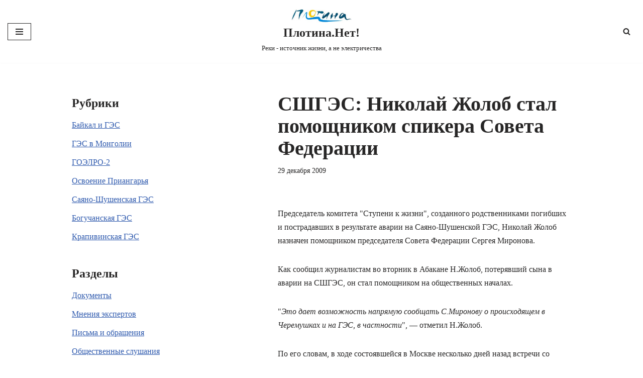

--- FILE ---
content_type: text/html; charset=UTF-8
request_url: https://www.plotina.net/sshges-zholob-speaker-sf/
body_size: 15537
content:
<!DOCTYPE html>
<html lang="ru-RU" prefix="og: http://ogp.me/ns# fb: http://ogp.me/ns/fb#">

<head>
	
	<meta charset="UTF-8">
	<meta name="viewport" content="width=device-width, initial-scale=1, minimum-scale=1">
	<link rel="profile" href="http://gmpg.org/xfn/11">
		<title>СШГЭС: Николай Жолоб стал помощником спикера Совета Федерации &#8212; Плотина.Нет!</title>
<meta name='robots' content='max-image-preview:large' />
	<style>img:is([sizes="auto" i], [sizes^="auto," i]) { contain-intrinsic-size: 3000px 1500px }</style>
	<link rel='dns-prefetch' href='//www.plotina.net' />
<link rel="alternate" type="application/rss+xml" title="Плотина.Нет! &raquo; Лента" href="https://www.plotina.net/feed/" />
<link rel="alternate" type="application/rss+xml" title="Плотина.Нет! &raquo; Лента комментариев" href="https://www.plotina.net/comments/feed/" />
<link rel="alternate" type="application/rss+xml" title="Плотина.Нет! &raquo; Лента комментариев к &laquo;СШГЭС: Николай Жолоб стал помощником спикера Совета Федерации&raquo;" href="https://www.plotina.net/sshges-zholob-speaker-sf/feed/" />
<script>
window._wpemojiSettings = {"baseUrl":"https:\/\/s.w.org\/images\/core\/emoji\/16.0.1\/72x72\/","ext":".png","svgUrl":"https:\/\/s.w.org\/images\/core\/emoji\/16.0.1\/svg\/","svgExt":".svg","source":{"concatemoji":"https:\/\/www.plotina.net\/wp-includes\/js\/wp-emoji-release.min.js?ver=6.8.3"}};
/*! This file is auto-generated */
!function(s,n){var o,i,e;function c(e){try{var t={supportTests:e,timestamp:(new Date).valueOf()};sessionStorage.setItem(o,JSON.stringify(t))}catch(e){}}function p(e,t,n){e.clearRect(0,0,e.canvas.width,e.canvas.height),e.fillText(t,0,0);var t=new Uint32Array(e.getImageData(0,0,e.canvas.width,e.canvas.height).data),a=(e.clearRect(0,0,e.canvas.width,e.canvas.height),e.fillText(n,0,0),new Uint32Array(e.getImageData(0,0,e.canvas.width,e.canvas.height).data));return t.every(function(e,t){return e===a[t]})}function u(e,t){e.clearRect(0,0,e.canvas.width,e.canvas.height),e.fillText(t,0,0);for(var n=e.getImageData(16,16,1,1),a=0;a<n.data.length;a++)if(0!==n.data[a])return!1;return!0}function f(e,t,n,a){switch(t){case"flag":return n(e,"\ud83c\udff3\ufe0f\u200d\u26a7\ufe0f","\ud83c\udff3\ufe0f\u200b\u26a7\ufe0f")?!1:!n(e,"\ud83c\udde8\ud83c\uddf6","\ud83c\udde8\u200b\ud83c\uddf6")&&!n(e,"\ud83c\udff4\udb40\udc67\udb40\udc62\udb40\udc65\udb40\udc6e\udb40\udc67\udb40\udc7f","\ud83c\udff4\u200b\udb40\udc67\u200b\udb40\udc62\u200b\udb40\udc65\u200b\udb40\udc6e\u200b\udb40\udc67\u200b\udb40\udc7f");case"emoji":return!a(e,"\ud83e\udedf")}return!1}function g(e,t,n,a){var r="undefined"!=typeof WorkerGlobalScope&&self instanceof WorkerGlobalScope?new OffscreenCanvas(300,150):s.createElement("canvas"),o=r.getContext("2d",{willReadFrequently:!0}),i=(o.textBaseline="top",o.font="600 32px Arial",{});return e.forEach(function(e){i[e]=t(o,e,n,a)}),i}function t(e){var t=s.createElement("script");t.src=e,t.defer=!0,s.head.appendChild(t)}"undefined"!=typeof Promise&&(o="wpEmojiSettingsSupports",i=["flag","emoji"],n.supports={everything:!0,everythingExceptFlag:!0},e=new Promise(function(e){s.addEventListener("DOMContentLoaded",e,{once:!0})}),new Promise(function(t){var n=function(){try{var e=JSON.parse(sessionStorage.getItem(o));if("object"==typeof e&&"number"==typeof e.timestamp&&(new Date).valueOf()<e.timestamp+604800&&"object"==typeof e.supportTests)return e.supportTests}catch(e){}return null}();if(!n){if("undefined"!=typeof Worker&&"undefined"!=typeof OffscreenCanvas&&"undefined"!=typeof URL&&URL.createObjectURL&&"undefined"!=typeof Blob)try{var e="postMessage("+g.toString()+"("+[JSON.stringify(i),f.toString(),p.toString(),u.toString()].join(",")+"));",a=new Blob([e],{type:"text/javascript"}),r=new Worker(URL.createObjectURL(a),{name:"wpTestEmojiSupports"});return void(r.onmessage=function(e){c(n=e.data),r.terminate(),t(n)})}catch(e){}c(n=g(i,f,p,u))}t(n)}).then(function(e){for(var t in e)n.supports[t]=e[t],n.supports.everything=n.supports.everything&&n.supports[t],"flag"!==t&&(n.supports.everythingExceptFlag=n.supports.everythingExceptFlag&&n.supports[t]);n.supports.everythingExceptFlag=n.supports.everythingExceptFlag&&!n.supports.flag,n.DOMReady=!1,n.readyCallback=function(){n.DOMReady=!0}}).then(function(){return e}).then(function(){var e;n.supports.everything||(n.readyCallback(),(e=n.source||{}).concatemoji?t(e.concatemoji):e.wpemoji&&e.twemoji&&(t(e.twemoji),t(e.wpemoji)))}))}((window,document),window._wpemojiSettings);
</script>
<style id='wp-emoji-styles-inline-css'>

	img.wp-smiley, img.emoji {
		display: inline !important;
		border: none !important;
		box-shadow: none !important;
		height: 1em !important;
		width: 1em !important;
		margin: 0 0.07em !important;
		vertical-align: -0.1em !important;
		background: none !important;
		padding: 0 !important;
	}
</style>
<link rel='stylesheet' id='wp-block-library-css' href='https://www.plotina.net/wp-includes/css/dist/block-library/style.min.css?ver=6.8.3' media='all' />
<style id='classic-theme-styles-inline-css'>
/*! This file is auto-generated */
.wp-block-button__link{color:#fff;background-color:#32373c;border-radius:9999px;box-shadow:none;text-decoration:none;padding:calc(.667em + 2px) calc(1.333em + 2px);font-size:1.125em}.wp-block-file__button{background:#32373c;color:#fff;text-decoration:none}
</style>
<style id='global-styles-inline-css'>
:root{--wp--preset--aspect-ratio--square: 1;--wp--preset--aspect-ratio--4-3: 4/3;--wp--preset--aspect-ratio--3-4: 3/4;--wp--preset--aspect-ratio--3-2: 3/2;--wp--preset--aspect-ratio--2-3: 2/3;--wp--preset--aspect-ratio--16-9: 16/9;--wp--preset--aspect-ratio--9-16: 9/16;--wp--preset--color--black: #000000;--wp--preset--color--cyan-bluish-gray: #abb8c3;--wp--preset--color--white: #ffffff;--wp--preset--color--pale-pink: #f78da7;--wp--preset--color--vivid-red: #cf2e2e;--wp--preset--color--luminous-vivid-orange: #ff6900;--wp--preset--color--luminous-vivid-amber: #fcb900;--wp--preset--color--light-green-cyan: #7bdcb5;--wp--preset--color--vivid-green-cyan: #00d084;--wp--preset--color--pale-cyan-blue: #8ed1fc;--wp--preset--color--vivid-cyan-blue: #0693e3;--wp--preset--color--vivid-purple: #9b51e0;--wp--preset--color--neve-link-color: var(--nv-primary-accent);--wp--preset--color--neve-link-hover-color: var(--nv-secondary-accent);--wp--preset--color--nv-site-bg: var(--nv-site-bg);--wp--preset--color--nv-light-bg: var(--nv-light-bg);--wp--preset--color--nv-dark-bg: var(--nv-dark-bg);--wp--preset--color--neve-text-color: var(--nv-text-color);--wp--preset--color--nv-text-dark-bg: var(--nv-text-dark-bg);--wp--preset--color--nv-c-1: var(--nv-c-1);--wp--preset--color--nv-c-2: var(--nv-c-2);--wp--preset--gradient--vivid-cyan-blue-to-vivid-purple: linear-gradient(135deg,rgba(6,147,227,1) 0%,rgb(155,81,224) 100%);--wp--preset--gradient--light-green-cyan-to-vivid-green-cyan: linear-gradient(135deg,rgb(122,220,180) 0%,rgb(0,208,130) 100%);--wp--preset--gradient--luminous-vivid-amber-to-luminous-vivid-orange: linear-gradient(135deg,rgba(252,185,0,1) 0%,rgba(255,105,0,1) 100%);--wp--preset--gradient--luminous-vivid-orange-to-vivid-red: linear-gradient(135deg,rgba(255,105,0,1) 0%,rgb(207,46,46) 100%);--wp--preset--gradient--very-light-gray-to-cyan-bluish-gray: linear-gradient(135deg,rgb(238,238,238) 0%,rgb(169,184,195) 100%);--wp--preset--gradient--cool-to-warm-spectrum: linear-gradient(135deg,rgb(74,234,220) 0%,rgb(151,120,209) 20%,rgb(207,42,186) 40%,rgb(238,44,130) 60%,rgb(251,105,98) 80%,rgb(254,248,76) 100%);--wp--preset--gradient--blush-light-purple: linear-gradient(135deg,rgb(255,206,236) 0%,rgb(152,150,240) 100%);--wp--preset--gradient--blush-bordeaux: linear-gradient(135deg,rgb(254,205,165) 0%,rgb(254,45,45) 50%,rgb(107,0,62) 100%);--wp--preset--gradient--luminous-dusk: linear-gradient(135deg,rgb(255,203,112) 0%,rgb(199,81,192) 50%,rgb(65,88,208) 100%);--wp--preset--gradient--pale-ocean: linear-gradient(135deg,rgb(255,245,203) 0%,rgb(182,227,212) 50%,rgb(51,167,181) 100%);--wp--preset--gradient--electric-grass: linear-gradient(135deg,rgb(202,248,128) 0%,rgb(113,206,126) 100%);--wp--preset--gradient--midnight: linear-gradient(135deg,rgb(2,3,129) 0%,rgb(40,116,252) 100%);--wp--preset--font-size--small: 13px;--wp--preset--font-size--medium: 20px;--wp--preset--font-size--large: 36px;--wp--preset--font-size--x-large: 42px;--wp--preset--spacing--20: 0.44rem;--wp--preset--spacing--30: 0.67rem;--wp--preset--spacing--40: 1rem;--wp--preset--spacing--50: 1.5rem;--wp--preset--spacing--60: 2.25rem;--wp--preset--spacing--70: 3.38rem;--wp--preset--spacing--80: 5.06rem;--wp--preset--shadow--natural: 6px 6px 9px rgba(0, 0, 0, 0.2);--wp--preset--shadow--deep: 12px 12px 50px rgba(0, 0, 0, 0.4);--wp--preset--shadow--sharp: 6px 6px 0px rgba(0, 0, 0, 0.2);--wp--preset--shadow--outlined: 6px 6px 0px -3px rgba(255, 255, 255, 1), 6px 6px rgba(0, 0, 0, 1);--wp--preset--shadow--crisp: 6px 6px 0px rgba(0, 0, 0, 1);}:where(.is-layout-flex){gap: 0.5em;}:where(.is-layout-grid){gap: 0.5em;}body .is-layout-flex{display: flex;}.is-layout-flex{flex-wrap: wrap;align-items: center;}.is-layout-flex > :is(*, div){margin: 0;}body .is-layout-grid{display: grid;}.is-layout-grid > :is(*, div){margin: 0;}:where(.wp-block-columns.is-layout-flex){gap: 2em;}:where(.wp-block-columns.is-layout-grid){gap: 2em;}:where(.wp-block-post-template.is-layout-flex){gap: 1.25em;}:where(.wp-block-post-template.is-layout-grid){gap: 1.25em;}.has-black-color{color: var(--wp--preset--color--black) !important;}.has-cyan-bluish-gray-color{color: var(--wp--preset--color--cyan-bluish-gray) !important;}.has-white-color{color: var(--wp--preset--color--white) !important;}.has-pale-pink-color{color: var(--wp--preset--color--pale-pink) !important;}.has-vivid-red-color{color: var(--wp--preset--color--vivid-red) !important;}.has-luminous-vivid-orange-color{color: var(--wp--preset--color--luminous-vivid-orange) !important;}.has-luminous-vivid-amber-color{color: var(--wp--preset--color--luminous-vivid-amber) !important;}.has-light-green-cyan-color{color: var(--wp--preset--color--light-green-cyan) !important;}.has-vivid-green-cyan-color{color: var(--wp--preset--color--vivid-green-cyan) !important;}.has-pale-cyan-blue-color{color: var(--wp--preset--color--pale-cyan-blue) !important;}.has-vivid-cyan-blue-color{color: var(--wp--preset--color--vivid-cyan-blue) !important;}.has-vivid-purple-color{color: var(--wp--preset--color--vivid-purple) !important;}.has-neve-link-color-color{color: var(--wp--preset--color--neve-link-color) !important;}.has-neve-link-hover-color-color{color: var(--wp--preset--color--neve-link-hover-color) !important;}.has-nv-site-bg-color{color: var(--wp--preset--color--nv-site-bg) !important;}.has-nv-light-bg-color{color: var(--wp--preset--color--nv-light-bg) !important;}.has-nv-dark-bg-color{color: var(--wp--preset--color--nv-dark-bg) !important;}.has-neve-text-color-color{color: var(--wp--preset--color--neve-text-color) !important;}.has-nv-text-dark-bg-color{color: var(--wp--preset--color--nv-text-dark-bg) !important;}.has-nv-c-1-color{color: var(--wp--preset--color--nv-c-1) !important;}.has-nv-c-2-color{color: var(--wp--preset--color--nv-c-2) !important;}.has-black-background-color{background-color: var(--wp--preset--color--black) !important;}.has-cyan-bluish-gray-background-color{background-color: var(--wp--preset--color--cyan-bluish-gray) !important;}.has-white-background-color{background-color: var(--wp--preset--color--white) !important;}.has-pale-pink-background-color{background-color: var(--wp--preset--color--pale-pink) !important;}.has-vivid-red-background-color{background-color: var(--wp--preset--color--vivid-red) !important;}.has-luminous-vivid-orange-background-color{background-color: var(--wp--preset--color--luminous-vivid-orange) !important;}.has-luminous-vivid-amber-background-color{background-color: var(--wp--preset--color--luminous-vivid-amber) !important;}.has-light-green-cyan-background-color{background-color: var(--wp--preset--color--light-green-cyan) !important;}.has-vivid-green-cyan-background-color{background-color: var(--wp--preset--color--vivid-green-cyan) !important;}.has-pale-cyan-blue-background-color{background-color: var(--wp--preset--color--pale-cyan-blue) !important;}.has-vivid-cyan-blue-background-color{background-color: var(--wp--preset--color--vivid-cyan-blue) !important;}.has-vivid-purple-background-color{background-color: var(--wp--preset--color--vivid-purple) !important;}.has-neve-link-color-background-color{background-color: var(--wp--preset--color--neve-link-color) !important;}.has-neve-link-hover-color-background-color{background-color: var(--wp--preset--color--neve-link-hover-color) !important;}.has-nv-site-bg-background-color{background-color: var(--wp--preset--color--nv-site-bg) !important;}.has-nv-light-bg-background-color{background-color: var(--wp--preset--color--nv-light-bg) !important;}.has-nv-dark-bg-background-color{background-color: var(--wp--preset--color--nv-dark-bg) !important;}.has-neve-text-color-background-color{background-color: var(--wp--preset--color--neve-text-color) !important;}.has-nv-text-dark-bg-background-color{background-color: var(--wp--preset--color--nv-text-dark-bg) !important;}.has-nv-c-1-background-color{background-color: var(--wp--preset--color--nv-c-1) !important;}.has-nv-c-2-background-color{background-color: var(--wp--preset--color--nv-c-2) !important;}.has-black-border-color{border-color: var(--wp--preset--color--black) !important;}.has-cyan-bluish-gray-border-color{border-color: var(--wp--preset--color--cyan-bluish-gray) !important;}.has-white-border-color{border-color: var(--wp--preset--color--white) !important;}.has-pale-pink-border-color{border-color: var(--wp--preset--color--pale-pink) !important;}.has-vivid-red-border-color{border-color: var(--wp--preset--color--vivid-red) !important;}.has-luminous-vivid-orange-border-color{border-color: var(--wp--preset--color--luminous-vivid-orange) !important;}.has-luminous-vivid-amber-border-color{border-color: var(--wp--preset--color--luminous-vivid-amber) !important;}.has-light-green-cyan-border-color{border-color: var(--wp--preset--color--light-green-cyan) !important;}.has-vivid-green-cyan-border-color{border-color: var(--wp--preset--color--vivid-green-cyan) !important;}.has-pale-cyan-blue-border-color{border-color: var(--wp--preset--color--pale-cyan-blue) !important;}.has-vivid-cyan-blue-border-color{border-color: var(--wp--preset--color--vivid-cyan-blue) !important;}.has-vivid-purple-border-color{border-color: var(--wp--preset--color--vivid-purple) !important;}.has-neve-link-color-border-color{border-color: var(--wp--preset--color--neve-link-color) !important;}.has-neve-link-hover-color-border-color{border-color: var(--wp--preset--color--neve-link-hover-color) !important;}.has-nv-site-bg-border-color{border-color: var(--wp--preset--color--nv-site-bg) !important;}.has-nv-light-bg-border-color{border-color: var(--wp--preset--color--nv-light-bg) !important;}.has-nv-dark-bg-border-color{border-color: var(--wp--preset--color--nv-dark-bg) !important;}.has-neve-text-color-border-color{border-color: var(--wp--preset--color--neve-text-color) !important;}.has-nv-text-dark-bg-border-color{border-color: var(--wp--preset--color--nv-text-dark-bg) !important;}.has-nv-c-1-border-color{border-color: var(--wp--preset--color--nv-c-1) !important;}.has-nv-c-2-border-color{border-color: var(--wp--preset--color--nv-c-2) !important;}.has-vivid-cyan-blue-to-vivid-purple-gradient-background{background: var(--wp--preset--gradient--vivid-cyan-blue-to-vivid-purple) !important;}.has-light-green-cyan-to-vivid-green-cyan-gradient-background{background: var(--wp--preset--gradient--light-green-cyan-to-vivid-green-cyan) !important;}.has-luminous-vivid-amber-to-luminous-vivid-orange-gradient-background{background: var(--wp--preset--gradient--luminous-vivid-amber-to-luminous-vivid-orange) !important;}.has-luminous-vivid-orange-to-vivid-red-gradient-background{background: var(--wp--preset--gradient--luminous-vivid-orange-to-vivid-red) !important;}.has-very-light-gray-to-cyan-bluish-gray-gradient-background{background: var(--wp--preset--gradient--very-light-gray-to-cyan-bluish-gray) !important;}.has-cool-to-warm-spectrum-gradient-background{background: var(--wp--preset--gradient--cool-to-warm-spectrum) !important;}.has-blush-light-purple-gradient-background{background: var(--wp--preset--gradient--blush-light-purple) !important;}.has-blush-bordeaux-gradient-background{background: var(--wp--preset--gradient--blush-bordeaux) !important;}.has-luminous-dusk-gradient-background{background: var(--wp--preset--gradient--luminous-dusk) !important;}.has-pale-ocean-gradient-background{background: var(--wp--preset--gradient--pale-ocean) !important;}.has-electric-grass-gradient-background{background: var(--wp--preset--gradient--electric-grass) !important;}.has-midnight-gradient-background{background: var(--wp--preset--gradient--midnight) !important;}.has-small-font-size{font-size: var(--wp--preset--font-size--small) !important;}.has-medium-font-size{font-size: var(--wp--preset--font-size--medium) !important;}.has-large-font-size{font-size: var(--wp--preset--font-size--large) !important;}.has-x-large-font-size{font-size: var(--wp--preset--font-size--x-large) !important;}
:where(.wp-block-post-template.is-layout-flex){gap: 1.25em;}:where(.wp-block-post-template.is-layout-grid){gap: 1.25em;}
:where(.wp-block-columns.is-layout-flex){gap: 2em;}:where(.wp-block-columns.is-layout-grid){gap: 2em;}
:root :where(.wp-block-pullquote){font-size: 1.5em;line-height: 1.6;}
</style>
<link rel='stylesheet' id='collapsed-archives-style-css' href='https://www.plotina.net/wp-content/plugins/collapsed-archives/style.css?ver=6.8.3' media='all' />
<link rel='stylesheet' id='neve-style-css' href='https://www.plotina.net/wp-content/themes/neve/style-main-new.min.css?ver=4.1.4' media='all' />
<style id='neve-style-inline-css'>
.is-menu-sidebar .header-menu-sidebar { visibility: visible; }.is-menu-sidebar.menu_sidebar_slide_left .header-menu-sidebar { transform: translate3d(0, 0, 0); left: 0; }.is-menu-sidebar.menu_sidebar_slide_right .header-menu-sidebar { transform: translate3d(0, 0, 0); right: 0; }.is-menu-sidebar.menu_sidebar_pull_right .header-menu-sidebar, .is-menu-sidebar.menu_sidebar_pull_left .header-menu-sidebar { transform: translateX(0); }.is-menu-sidebar.menu_sidebar_dropdown .header-menu-sidebar { height: auto; }.is-menu-sidebar.menu_sidebar_dropdown .header-menu-sidebar-inner { max-height: 400px; padding: 20px 0; }.is-menu-sidebar.menu_sidebar_full_canvas .header-menu-sidebar { opacity: 1; }.header-menu-sidebar .menu-item-nav-search:not(.floating) { pointer-events: none; }.header-menu-sidebar .menu-item-nav-search .is-menu-sidebar { pointer-events: unset; }@media screen and (max-width: 960px) { .builder-item.cr .item--inner { --textalign: center; --justify: center; } }
.nv-meta-list li.meta:not(:last-child):after { content:"/" }.nv-meta-list .no-mobile{
			display:none;
		}.nv-meta-list li.last::after{
			content: ""!important;
		}@media (min-width: 769px) {
			.nv-meta-list .no-mobile {
				display: inline-block;
			}
			.nv-meta-list li.last:not(:last-child)::after {
		 		content: "/" !important;
			}
		}
 :root{ --container: 748px;--postwidth:100%; --primarybtnbg: var(--nv-primary-accent); --primarybtnhoverbg: var(--nv-primary-accent); --primarybtncolor: #fff; --secondarybtncolor: var(--nv-primary-accent); --primarybtnhovercolor: #fff; --secondarybtnhovercolor: var(--nv-primary-accent);--primarybtnborderradius:3px;--secondarybtnborderradius:3px;--secondarybtnborderwidth:3px;--btnpadding:13px 15px;--primarybtnpadding:13px 15px;--secondarybtnpadding:calc(13px - 3px) calc(15px - 3px); --bodyfontfamily: Georgia,serif; --bodyfontsize: 15px; --bodylineheight: 1.6; --bodyletterspacing: 0px; --bodyfontweight: 400; --h1fontsize: 36px; --h1fontweight: 700; --h1lineheight: 1.2; --h1letterspacing: 0px; --h1texttransform: none; --h2fontsize: 28px; --h2fontweight: 700; --h2lineheight: 1.3; --h2letterspacing: 0px; --h2texttransform: none; --h3fontsize: 24px; --h3fontweight: 700; --h3lineheight: 1.4; --h3letterspacing: 0px; --h3texttransform: none; --h4fontsize: 20px; --h4fontweight: 700; --h4lineheight: 1.6; --h4letterspacing: 0px; --h4texttransform: none; --h5fontsize: 16px; --h5fontweight: 700; --h5lineheight: 1.6; --h5letterspacing: 0px; --h5texttransform: none; --h6fontsize: 14px; --h6fontweight: 700; --h6lineheight: 1.6; --h6letterspacing: 0px; --h6texttransform: none;--formfieldborderwidth:2px;--formfieldborderradius:3px; --formfieldbgcolor: var(--nv-site-bg); --formfieldbordercolor: #dddddd; --formfieldcolor: var(--nv-text-color);--formfieldpadding:10px 12px; } .nv-post-thumbnail-wrap img{ aspect-ratio: 4/3; object-fit: cover; } .layout-grid .nv-post-thumbnail-wrap{ margin-right:-25px;margin-left:-25px; } .nv-index-posts{ --borderradius:8px;--padding:25px 25px 25px 25px;--cardboxshadow:0 0 2px 0 rgba(0,0,0,0.15); --cardbgcolor: var(--nv-site-bg); --cardcolor: var(--nv-text-color); } .single-post-container .alignfull > [class*="__inner-container"], .single-post-container .alignwide > [class*="__inner-container"]{ max-width:718px } .nv-meta-list{ --avatarsize: 20px; } .single .nv-meta-list{ --avatarsize: 20px; } .nv-post-cover{ --height: 250px;--padding:40px 15px;--justify: flex-start; --textalign: left; --valign: center; } .nv-post-cover .nv-title-meta-wrap, .nv-page-title-wrap, .entry-header{ --textalign: left; } .nv-is-boxed.nv-title-meta-wrap{ --padding:40px 15px; --bgcolor: var(--nv-dark-bg); } .nv-overlay{ --opacity: 50; --blendmode: normal; } .nv-is-boxed.nv-comments-wrap{ --padding:20px; } .nv-is-boxed.comment-respond{ --padding:20px; } .single:not(.single-product), .page{ --c-vspace:0 0 0 0;; } .global-styled{ --bgcolor: var(--nv-site-bg); } .header-top{ --rowbcolor: var(--nv-light-bg); --color: var(--nv-text-color); --bgcolor: var(--nv-site-bg); } .header-main{ --rowbcolor: var(--nv-light-bg); --color: var(--nv-text-color);--bgimage:none;--bgposition:50% 50%;;--bgattachment:fixed;--bgoverlayopacity:0.5; } .header-bottom{ --rowbcolor: var(--nv-light-bg); --color: var(--nv-text-color); --bgcolor: var(--nv-site-bg); } .header-menu-sidebar-bg{ --justify: flex-start; --textalign: left;--flexg: 1;--wrapdropdownwidth: auto; --color: var(--nv-text-color); --bgcolor: var(--nv-site-bg); } .header-menu-sidebar{ width: 360px; } .builder-item--logo{ --maxwidth: 120px; --fs: 24px;--padding:10px 0;--margin:0; --textalign: center;--justify: center; } .builder-item--nav-icon,.header-menu-sidebar .close-sidebar-panel .navbar-toggle{ --borderradius:0; } .builder-item--nav-icon{ --label-margin:0 5px 0 0;;--padding:10px 15px;--margin:0; } .builder-item--primary-menu{ --hovercolor: var(--nv-secondary-accent); --hovertextcolor: var(--nv-text-color); --activecolor: var(--nv-primary-accent); --spacing: 20px; --height: 25px;--padding:0;--margin:0; --fontsize: 1em; --lineheight: 1.6; --letterspacing: 0px; --fontweight: 500; --texttransform: none; --iconsize: 1em; } .hfg-is-group.has-primary-menu .inherit-ff{ --inheritedfw: 500; } .builder-item--header_search_responsive{ --iconsize: 15px; --formfieldfontsize: 14px;--formfieldborderwidth:2px;--formfieldborderradius:2px; --height: 40px;--padding:0 10px;--margin:0; } .footer-top-inner .row{ grid-template-columns:1fr 1fr 1fr; --valign: flex-start; } .footer-top{ --rowbcolor: var(--nv-light-bg); --color: var(--nv-text-color); --bgcolor: var(--nv-site-bg); } .footer-main-inner .row{ grid-template-columns:1fr 1fr 1fr; --valign: flex-start; } .footer-main{ --rowbcolor: var(--nv-light-bg); --color: var(--nv-text-color); --bgcolor: var(--nv-site-bg); } .footer-bottom-inner .row{ grid-template-columns:1fr; --valign: flex-start; } .footer-bottom{ --rowbcolor: var(--nv-light-bg); --color: var(--nv-text-dark-bg); --bgcolor: var(--nv-dark-bg); } @media(min-width: 576px){ :root{ --container: 992px;--postwidth:50%;--btnpadding:13px 15px;--primarybtnpadding:13px 15px;--secondarybtnpadding:calc(13px - 3px) calc(15px - 3px); --bodyfontsize: 16px; --bodylineheight: 1.6; --bodyletterspacing: 0px; --h1fontsize: 38px; --h1lineheight: 1.2; --h1letterspacing: 0px; --h2fontsize: 30px; --h2lineheight: 1.2; --h2letterspacing: 0px; --h3fontsize: 26px; --h3lineheight: 1.4; --h3letterspacing: 0px; --h4fontsize: 22px; --h4lineheight: 1.5; --h4letterspacing: 0px; --h5fontsize: 18px; --h5lineheight: 1.6; --h5letterspacing: 0px; --h6fontsize: 14px; --h6lineheight: 1.6; --h6letterspacing: 0px; } .layout-grid .nv-post-thumbnail-wrap{ margin-right:-25px;margin-left:-25px; } .nv-index-posts{ --padding:25px 25px 25px 25px; } .single-post-container .alignfull > [class*="__inner-container"], .single-post-container .alignwide > [class*="__inner-container"]{ max-width:962px } .nv-meta-list{ --avatarsize: 20px; } .single .nv-meta-list{ --avatarsize: 20px; } .nv-post-cover{ --height: 320px;--padding:60px 30px;--justify: flex-start; --textalign: left; --valign: center; } .nv-post-cover .nv-title-meta-wrap, .nv-page-title-wrap, .entry-header{ --textalign: left; } .nv-is-boxed.nv-title-meta-wrap{ --padding:60px 30px; } .nv-is-boxed.nv-comments-wrap{ --padding:30px; } .nv-is-boxed.comment-respond{ --padding:30px; } .single:not(.single-product), .page{ --c-vspace:0 0 0 0;; } .header-menu-sidebar-bg{ --justify: flex-start; --textalign: left;--flexg: 1;--wrapdropdownwidth: auto; } .header-menu-sidebar{ width: 360px; } .builder-item--logo{ --maxwidth: 120px; --fs: 24px;--padding:10px 0;--margin:0; --textalign: center;--justify: center; } .builder-item--nav-icon{ --label-margin:0 5px 0 0;;--padding:10px 15px;--margin:0; } .builder-item--primary-menu{ --spacing: 20px; --height: 25px;--padding:0;--margin:0; --fontsize: 1em; --lineheight: 1.6; --letterspacing: 0px; --iconsize: 1em; } .builder-item--header_search_responsive{ --formfieldfontsize: 14px;--formfieldborderwidth:2px;--formfieldborderradius:2px; --height: 40px;--padding:0 10px;--margin:0; } }@media(min-width: 960px){ :root{ --container: 1024px;--postwidth:33.333333333333%;--btnpadding:13px 15px;--primarybtnpadding:13px 15px;--secondarybtnpadding:calc(13px - 3px) calc(15px - 3px); --bodyfontsize: 16px; --bodylineheight: 1.7; --bodyletterspacing: 0px; --h1fontsize: 40px; --h1lineheight: 1.1; --h1letterspacing: 0px; --h2fontsize: 32px; --h2lineheight: 1.2; --h2letterspacing: 0px; --h3fontsize: 28px; --h3lineheight: 1.4; --h3letterspacing: 0px; --h4fontsize: 24px; --h4lineheight: 1.5; --h4letterspacing: 0px; --h5fontsize: 20px; --h5lineheight: 1.6; --h5letterspacing: 0px; --h6fontsize: 16px; --h6lineheight: 1.6; --h6letterspacing: 0px; } .layout-grid .nv-post-thumbnail-wrap{ margin-right:-25px;margin-left:-25px; } .nv-index-posts{ --padding:25px 25px 25px 25px; } body:not(.single):not(.archive):not(.blog):not(.search):not(.error404) .neve-main > .container .col, body.post-type-archive-course .neve-main > .container .col, body.post-type-archive-llms_membership .neve-main > .container .col{ max-width: 100%; } body:not(.single):not(.archive):not(.blog):not(.search):not(.error404) .nv-sidebar-wrap, body.post-type-archive-course .nv-sidebar-wrap, body.post-type-archive-llms_membership .nv-sidebar-wrap{ max-width: 0%; } .neve-main > .archive-container .nv-index-posts.col{ max-width: 100%; } .neve-main > .archive-container .nv-sidebar-wrap{ max-width: 0%; } .neve-main > .single-post-container .nv-single-post-wrap.col{ max-width: 60%; } .single-post-container .alignfull > [class*="__inner-container"], .single-post-container .alignwide > [class*="__inner-container"]{ max-width:584px } .container-fluid.single-post-container .alignfull > [class*="__inner-container"], .container-fluid.single-post-container .alignwide > [class*="__inner-container"]{ max-width:calc(60% + 15px) } .neve-main > .single-post-container .nv-sidebar-wrap{ max-width: 40%; } .nv-meta-list{ --avatarsize: 20px; } .single .nv-meta-list{ --avatarsize: 20px; } .blog .blog-entry-title, .archive .blog-entry-title{ --lineheight: 1.1em; } .nv-post-cover{ --height: 400px;--padding:60px 40px;--justify: flex-start; --textalign: left; --valign: center; } .nv-post-cover .nv-title-meta-wrap, .nv-page-title-wrap, .entry-header{ --textalign: left; } .nv-is-boxed.nv-title-meta-wrap{ --padding:60px 40px; } .nv-is-boxed.nv-comments-wrap{ --padding:40px; } .nv-is-boxed.comment-respond{ --padding:40px; } .single:not(.single-product), .page{ --c-vspace:0 0 0 0;; } .header-menu-sidebar-bg{ --justify: flex-start; --textalign: left;--flexg: 1;--wrapdropdownwidth: auto; } .header-menu-sidebar{ width: 360px; } .builder-item--logo{ --maxwidth: 120px; --fs: 24px;--padding:10px 0;--margin:0; --textalign: center;--justify: center; } .builder-item--nav-icon{ --label-margin:0 5px 0 0;;--padding:10px 15px;--margin:0; } .builder-item--primary-menu{ --spacing: 20px; --height: 25px;--padding:0;--margin:0; --fontsize: 1em; --lineheight: 1.6; --letterspacing: 0px; --iconsize: 1em; } .builder-item--header_search_responsive{ --formfieldfontsize: 14px;--formfieldborderwidth:2px;--formfieldborderradius:2px; --height: 40px;--padding:0 10px;--margin:0; } }:root{--nv-primary-accent:#2f5aae;--nv-secondary-accent:#2f5aae;--nv-site-bg:#ffffff;--nv-light-bg:#f4f5f7;--nv-dark-bg:#121212;--nv-text-color:#272626;--nv-text-dark-bg:#ffffff;--nv-c-1:#9463ae;--nv-c-2:#be574b;--nv-fallback-ff:Arial, Helvetica, sans-serif;}
</style>
<link rel="https://api.w.org/" href="https://www.plotina.net/wp-json/" /><link rel="alternate" title="JSON" type="application/json" href="https://www.plotina.net/wp-json/wp/v2/posts/1671" /><link rel="EditURI" type="application/rsd+xml" title="RSD" href="https://www.plotina.net/xmlrpc.php?rsd" />
<meta name="generator" content="WordPress 6.8.3" />
<link rel="canonical" href="https://www.plotina.net/sshges-zholob-speaker-sf/" />
<link rel='shortlink' href='https://www.plotina.net/?p=1671' />
<link rel="alternate" title="oEmbed (JSON)" type="application/json+oembed" href="https://www.plotina.net/wp-json/oembed/1.0/embed?url=https%3A%2F%2Fwww.plotina.net%2Fsshges-zholob-speaker-sf%2F" />
<link rel="alternate" title="oEmbed (XML)" type="text/xml+oembed" href="https://www.plotina.net/wp-json/oembed/1.0/embed?url=https%3A%2F%2Fwww.plotina.net%2Fsshges-zholob-speaker-sf%2F&#038;format=xml" />

<!-- START - Open Graph and Twitter Card Tags 3.3.7 -->
 <!-- Facebook Open Graph -->
  <meta property="og:locale" content="ru_RU"/>
  <meta property="og:site_name" content="Плотина.Нет!"/>
  <meta property="og:title" content="СШГЭС: Николай Жолоб стал помощником спикера Совета Федерации"/>
  <meta property="og:url" content="https://www.plotina.net/sshges-zholob-speaker-sf/"/>
  <meta property="og:type" content="article"/>
  <meta property="og:description" content="Председатель комитета &quot;Ступени к жизни&quot;, созданного родственниками погибших и пострадавших в результате аварии на Саяно-Шушенской ГЭС, Николай Жолоб назначен помощником председателя Совета Федерации Сергея Миронова. 

    Как сообщил журналистам во вторник в Абакане Н.Жолоб, потерявший с"/>
  <meta property="og:image" content="https://www.plotina.net/wp-content/uploads/2022/07/plotina.jpg"/>
  <meta property="og:image:url" content="https://www.plotina.net/wp-content/uploads/2022/07/plotina.jpg"/>
  <meta property="og:image:secure_url" content="https://www.plotina.net/wp-content/uploads/2022/07/plotina.jpg"/>
 <!-- Google+ / Schema.org -->
 <!-- Twitter Cards -->
  <meta name="twitter:title" content="СШГЭС: Николай Жолоб стал помощником спикера Совета Федерации"/>
  <meta name="twitter:url" content="https://www.plotina.net/sshges-zholob-speaker-sf/"/>
  <meta name="twitter:description" content="Председатель комитета &quot;Ступени к жизни&quot;, созданного родственниками погибших и пострадавших в результате аварии на Саяно-Шушенской ГЭС, Николай Жолоб назначен помощником председателя Совета Федерации Сергея Миронова. 

    Как сообщил журналистам во вторник в Абакане Н.Жолоб, потерявший с"/>
  <meta name="twitter:image" content="https://www.plotina.net/wp-content/uploads/2022/07/plotina.jpg"/>
  <meta name="twitter:card" content="summary_large_image"/>
 <!-- SEO -->
 <!-- Misc. tags -->
 <!-- is_singular -->
<!-- END - Open Graph and Twitter Card Tags 3.3.7 -->
	

	</head>

<body  class="wp-singular post-template-default single single-post postid-1671 single-format-standard wp-theme-neve  nv-blog-grid nv-sidebar-left menu_sidebar_slide_left" id="neve_body"  >
<div class="wrapper">
	
	<header class="header"  >
		<a class="neve-skip-link show-on-focus" href="#content" >
			Перейти к содержимому		</a>
		<div id="header-grid"  class="hfg_header site-header">
	
<nav class="header--row header-main hide-on-mobile hide-on-tablet layout-fullwidth nv-navbar has-center header--row"
	data-row-id="main" data-show-on="desktop">

	<div
		class="header--row-inner header-main-inner">
		<div class="container">
			<div
				class="row row--wrapper"
				data-section="hfg_header_layout_main" >
				<div class="hfg-slot left"><div class="builder-item desktop-left"><div class="item--inner builder-item--nav-icon"
		data-section="header_menu_icon"
		data-item-id="nav-icon">
	<div class="menu-mobile-toggle item-button navbar-toggle-wrapper">
	<button type="button" class=" navbar-toggle"
			value="Меню навигации"
					aria-label="Меню навигации "
			aria-expanded="false" onclick="if('undefined' !== typeof toggleAriaClick ) { toggleAriaClick() }">
					<span class="bars">
				<span class="icon-bar"></span>
				<span class="icon-bar"></span>
				<span class="icon-bar"></span>
			</span>
					<span class="screen-reader-text">Меню навигации</span>
	</button>
</div> <!--.navbar-toggle-wrapper-->


	</div>

</div></div><div class="hfg-slot center"><div class="builder-item desktop-center"><div class="item--inner builder-item--logo"
		data-section="title_tagline"
		data-item-id="logo">
	
<div class="site-logo">
	<a class="brand" href="https://www.plotina.net/" aria-label="Плотина.Нет! Реки - источник жизни, а не электричества" rel="home"><div class="logo-on-top"><img width="364" height="83" src="https://www.plotina.net/wp-content/uploads/2025/11/plotina.jpg" class="neve-site-logo skip-lazy" alt="" data-variant="logo" decoding="async" srcset="https://www.plotina.net/wp-content/uploads/2025/11/plotina.jpg 364w, https://www.plotina.net/wp-content/uploads/2025/11/plotina-300x68.jpg 300w" sizes="(max-width: 364px) 100vw, 364px" /><div class="nv-title-tagline-wrap"><p class="site-title">Плотина.Нет!</p><small>Реки - источник жизни, а не электричества</small></div></div></a></div>
	</div>

</div></div><div class="hfg-slot right"><div class="builder-item desktop-left"><div class="item--inner builder-item--header_search_responsive"
		data-section="header_search_responsive"
		data-item-id="header_search_responsive">
	<div class="nv-search-icon-component" >
	<div  class="menu-item-nav-search canvas">
		<a aria-label="Поиск" href="#" class="nv-icon nv-search" >
				<svg width="15" height="15" viewBox="0 0 1792 1792" xmlns="http://www.w3.org/2000/svg"><path d="M1216 832q0-185-131.5-316.5t-316.5-131.5-316.5 131.5-131.5 316.5 131.5 316.5 316.5 131.5 316.5-131.5 131.5-316.5zm512 832q0 52-38 90t-90 38q-54 0-90-38l-343-342q-179 124-399 124-143 0-273.5-55.5t-225-150-150-225-55.5-273.5 55.5-273.5 150-225 225-150 273.5-55.5 273.5 55.5 225 150 150 225 55.5 273.5q0 220-124 399l343 343q37 37 37 90z" /></svg>
			</a>		<div class="nv-nav-search" aria-label="search">
			<div class="form-wrap container responsive-search">
				
<form role="search"
	method="get"
	class="search-form"
	action="https://www.plotina.net/">
	<label>
		<span class="screen-reader-text">Искать...</span>
	</label>
	<input type="search"
		class="search-field"
		aria-label="Поиск"
		placeholder="Искать..."
		value=""
		name="s"/>
	<button type="submit"
			class="search-submit nv-submit"
			aria-label="Поиск">
					<span class="nv-search-icon-wrap">
				<span class="nv-icon nv-search" >
				<svg width="15" height="15" viewBox="0 0 1792 1792" xmlns="http://www.w3.org/2000/svg"><path d="M1216 832q0-185-131.5-316.5t-316.5-131.5-316.5 131.5-131.5 316.5 131.5 316.5 316.5 131.5 316.5-131.5 131.5-316.5zm512 832q0 52-38 90t-90 38q-54 0-90-38l-343-342q-179 124-399 124-143 0-273.5-55.5t-225-150-150-225-55.5-273.5 55.5-273.5 150-225 225-150 273.5-55.5 273.5 55.5 225 150 150 225 55.5 273.5q0 220-124 399l343 343q37 37 37 90z" /></svg>
			</span>			</span>
			</button>
	</form>
			</div>
							<div class="close-container container responsive-search">
					<button  class="close-responsive-search" aria-label="Закрыть"
												>
						<svg width="50" height="50" viewBox="0 0 20 20" fill="#555555"><path d="M14.95 6.46L11.41 10l3.54 3.54l-1.41 1.41L10 11.42l-3.53 3.53l-1.42-1.42L8.58 10L5.05 6.47l1.42-1.42L10 8.58l3.54-3.53z"/></svg>
					</button>
				</div>
					</div>
	</div>
</div>
	</div>

</div></div>							</div>
		</div>
	</div>
</nav>


<nav class="header--row header-main hide-on-desktop layout-fullwidth nv-navbar has-center header--row"
	data-row-id="main" data-show-on="mobile">

	<div
		class="header--row-inner header-main-inner">
		<div class="container">
			<div
				class="row row--wrapper"
				data-section="hfg_header_layout_main" >
				<div class="hfg-slot left"><div class="builder-item tablet-left mobile-left"><div class="item--inner builder-item--header_search_responsive"
		data-section="header_search_responsive"
		data-item-id="header_search_responsive">
	<div class="nv-search-icon-component" >
	<div  class="menu-item-nav-search canvas">
		<a aria-label="Поиск" href="#" class="nv-icon nv-search" >
				<svg width="15" height="15" viewBox="0 0 1792 1792" xmlns="http://www.w3.org/2000/svg"><path d="M1216 832q0-185-131.5-316.5t-316.5-131.5-316.5 131.5-131.5 316.5 131.5 316.5 316.5 131.5 316.5-131.5 131.5-316.5zm512 832q0 52-38 90t-90 38q-54 0-90-38l-343-342q-179 124-399 124-143 0-273.5-55.5t-225-150-150-225-55.5-273.5 55.5-273.5 150-225 225-150 273.5-55.5 273.5 55.5 225 150 150 225 55.5 273.5q0 220-124 399l343 343q37 37 37 90z" /></svg>
			</a>		<div class="nv-nav-search" aria-label="search">
			<div class="form-wrap container responsive-search">
				
<form role="search"
	method="get"
	class="search-form"
	action="https://www.plotina.net/">
	<label>
		<span class="screen-reader-text">Искать...</span>
	</label>
	<input type="search"
		class="search-field"
		aria-label="Поиск"
		placeholder="Искать..."
		value=""
		name="s"/>
	<button type="submit"
			class="search-submit nv-submit"
			aria-label="Поиск">
					<span class="nv-search-icon-wrap">
				<span class="nv-icon nv-search" >
				<svg width="15" height="15" viewBox="0 0 1792 1792" xmlns="http://www.w3.org/2000/svg"><path d="M1216 832q0-185-131.5-316.5t-316.5-131.5-316.5 131.5-131.5 316.5 131.5 316.5 316.5 131.5 316.5-131.5 131.5-316.5zm512 832q0 52-38 90t-90 38q-54 0-90-38l-343-342q-179 124-399 124-143 0-273.5-55.5t-225-150-150-225-55.5-273.5 55.5-273.5 150-225 225-150 273.5-55.5 273.5 55.5 225 150 150 225 55.5 273.5q0 220-124 399l343 343q37 37 37 90z" /></svg>
			</span>			</span>
			</button>
	</form>
			</div>
							<div class="close-container container responsive-search">
					<button  class="close-responsive-search" aria-label="Закрыть"
												>
						<svg width="50" height="50" viewBox="0 0 20 20" fill="#555555"><path d="M14.95 6.46L11.41 10l3.54 3.54l-1.41 1.41L10 11.42l-3.53 3.53l-1.42-1.42L8.58 10L5.05 6.47l1.42-1.42L10 8.58l3.54-3.53z"/></svg>
					</button>
				</div>
					</div>
	</div>
</div>
	</div>

</div></div><div class="hfg-slot center"><div class="builder-item mobile-center tablet-center"><div class="item--inner builder-item--logo"
		data-section="title_tagline"
		data-item-id="logo">
	
<div class="site-logo">
	<a class="brand" href="https://www.plotina.net/" aria-label="Плотина.Нет! Реки - источник жизни, а не электричества" rel="home"><div class="logo-on-top"><img width="364" height="83" src="https://www.plotina.net/wp-content/uploads/2025/11/plotina.jpg" class="neve-site-logo skip-lazy" alt="" data-variant="logo" decoding="async" srcset="https://www.plotina.net/wp-content/uploads/2025/11/plotina.jpg 364w, https://www.plotina.net/wp-content/uploads/2025/11/plotina-300x68.jpg 300w" sizes="(max-width: 364px) 100vw, 364px" /><div class="nv-title-tagline-wrap"><p class="site-title">Плотина.Нет!</p><small>Реки - источник жизни, а не электричества</small></div></div></a></div>
	</div>

</div></div><div class="hfg-slot right"><div class="builder-item tablet-left mobile-left"><div class="item--inner builder-item--nav-icon"
		data-section="header_menu_icon"
		data-item-id="nav-icon">
	<div class="menu-mobile-toggle item-button navbar-toggle-wrapper">
	<button type="button" class=" navbar-toggle"
			value="Меню навигации"
					aria-label="Меню навигации "
			aria-expanded="false" onclick="if('undefined' !== typeof toggleAriaClick ) { toggleAriaClick() }">
					<span class="bars">
				<span class="icon-bar"></span>
				<span class="icon-bar"></span>
				<span class="icon-bar"></span>
			</span>
					<span class="screen-reader-text">Меню навигации</span>
	</button>
</div> <!--.navbar-toggle-wrapper-->


	</div>

</div></div>							</div>
		</div>
	</div>
</nav>

<div
		id="header-menu-sidebar" class="header-menu-sidebar tcb menu-sidebar-panel slide_left hfg-pe"
		data-row-id="sidebar">
	<div id="header-menu-sidebar-bg" class="header-menu-sidebar-bg">
				<div class="close-sidebar-panel navbar-toggle-wrapper">
			<button type="button" class="hamburger is-active  navbar-toggle active" 					value="Меню навигации"
					aria-label="Меню навигации "
					aria-expanded="false" onclick="if('undefined' !== typeof toggleAriaClick ) { toggleAriaClick() }">
								<span class="bars">
						<span class="icon-bar"></span>
						<span class="icon-bar"></span>
						<span class="icon-bar"></span>
					</span>
								<span class="screen-reader-text">
			Меню навигации					</span>
			</button>
		</div>
					<div id="header-menu-sidebar-inner" class="header-menu-sidebar-inner tcb ">
						<div class="builder-item has-nav"><div class="item--inner builder-item--primary-menu has_menu"
		data-section="header_menu_primary"
		data-item-id="primary-menu">
	<div class="nv-nav-wrap">
	<div role="navigation" class="nav-menu-primary"
			aria-label="Основное меню">

		<ul id="nv-primary-navigation-sidebar" class="primary-menu-ul nav-ul menu-mobile"><li id="menu-item-5037" class="menu-item menu-item-type-taxonomy menu-item-object-category menu-item-5037"><div class="wrap"><a href="https://www.plotina.net/news/baikal/">Байкал и ГЭС</a></div></li>
<li id="menu-item-5038" class="menu-item menu-item-type-taxonomy menu-item-object-category menu-item-5038"><div class="wrap"><a href="https://www.plotina.net/news/mongolia/">ГЭС в Монголии</a></div></li>
<li id="menu-item-7373" class="menu-item menu-item-type-taxonomy menu-item-object-category menu-item-7373"><div class="wrap"><a href="https://www.plotina.net/news/goelro-2/">ГОЭЛРО-2</a></div></li>
<li id="menu-item-7374" class="menu-item menu-item-type-taxonomy menu-item-object-category current-post-ancestor current-menu-parent current-post-parent menu-item-7374"><div class="wrap"><a href="https://www.plotina.net/news/sayan/">Саяно-Шушенская ГЭС</a></div></li>
<li id="menu-item-7375" class="menu-item menu-item-type-taxonomy menu-item-object-category menu-item-7375"><div class="wrap"><a href="https://www.plotina.net/news/boguchan/">Богучанская ГЭС</a></div></li>
<li id="menu-item-7378" class="menu-item menu-item-type-taxonomy menu-item-object-category menu-item-7378"><div class="wrap"><a href="https://www.plotina.net/news/motygino/">Мотыгинская ГЭС</a></div></li>
<li id="menu-item-7376" class="menu-item menu-item-type-taxonomy menu-item-object-category menu-item-7376"><div class="wrap"><a href="https://www.plotina.net/news/novosti/">Освоение Приангарья</a></div></li>
</ul>	</div>
</div>

	</div>

</div>					</div>
	</div>
</div>
<div class="header-menu-sidebar-overlay hfg-ov hfg-pe" onclick="if('undefined' !== typeof toggleAriaClick ) { toggleAriaClick() }"></div>
</div>
	</header>

	<style>.nav-ul li:focus-within .wrap.active + .sub-menu { opacity: 1; visibility: visible; }.nav-ul li.neve-mega-menu:focus-within .wrap.active + .sub-menu { display: grid; }.nav-ul li > .wrap { display: flex; align-items: center; position: relative; padding: 0 4px; }.nav-ul:not(.menu-mobile):not(.neve-mega-menu) > li > .wrap > a { padding-top: 1px }</style>

	
	<main id="content" class="neve-main">

	<div class="container single-post-container">
		<div class="row">
			<div class="nv-sidebar-wrap col-sm-12 nv-left blog-sidebar " >
		<aside id="secondary" role="complementary">
		
		<div id="custom_html-3" class="widget_text widget widget_custom_html"><p class="widget-title">Рубрики</p><div class="textwidget custom-html-widget"><ul><li><a href="https://www.plotina.net/news/baikal/">Байкал и ГЭС</a>
</li>
<li><a href="https://www.plotina.net/news/mongolia/">ГЭС в Монголии</a>
</li>
	<li><a href="https://www.plotina.net/news/goelro-2/">ГОЭЛРО-2</a>
</li>
<li><a href="https://www.plotina.net/news/novosti/">Освоение Приангарья</a>
</li>
<li><a href="https://www.plotina.net/news/sayan/">Саяно-Шушенская ГЭС</a>
</li>
<li><a href="https://www.plotina.net/news/boguchan/">Богучанская ГЭС</a>
</li>	<li><a href="https://www.plotina.net/news/krapiva/">Крапивинская ГЭС</a>
	</li></ul></div></div><div id="custom_html-2" class="widget_text widget widget_custom_html"><p class="widget-title">Разделы</p><div class="textwidget custom-html-widget">
<ul>
			<li><a href="https://www.plotina.net/documents/">Документы</a></li>


			<li><a href="https://www.plotina.net/experts/">Мнения экспертов</a></li>


			<li><a href="https://www.plotina.net/openletters/">Письма и обращения</a></li>

			<li><a href="https://www.plotina.net/narod/">Общественные слушания</a></li>
			<li><a href="https://www.plotina.net/publish/">Наши издания</a></li>

		<li><a href="https://www.plotina.net/about/">О сайте</a></li>
			</ul></div></div><div id="collapsed_archives_widget-3" class="widget widget_collapsed_archives_widget"><p class="widget-title">Архив</p><div class="collapsed-archives collapsed-archives-triangles"><ul><li><input type="checkbox" id="archive-year-2026"><label for="archive-year-2026"></label>	<a href='https://www.plotina.net/2026/'>2026</a>
<ul class="year">	<li><a href='https://www.plotina.net/2026/01/'>Январь</a></li>
</ul></li><li><input type="checkbox" id="archive-year-2025"><label for="archive-year-2025"></label>	<a href='https://www.plotina.net/2025/'>2025</a>
<ul class="year">	<li><a href='https://www.plotina.net/2025/12/'>Декабрь</a></li>
	<li><a href='https://www.plotina.net/2025/11/'>Ноябрь</a></li>
	<li><a href='https://www.plotina.net/2025/10/'>Октябрь</a></li>
	<li><a href='https://www.plotina.net/2025/09/'>Сентябрь</a></li>
	<li><a href='https://www.plotina.net/2025/08/'>Август</a></li>
	<li><a href='https://www.plotina.net/2025/07/'>Июль</a></li>
	<li><a href='https://www.plotina.net/2025/06/'>Июнь</a></li>
	<li><a href='https://www.plotina.net/2025/05/'>Май</a></li>
	<li><a href='https://www.plotina.net/2025/04/'>Апрель</a></li>
	<li><a href='https://www.plotina.net/2025/03/'>Март</a></li>
	<li><a href='https://www.plotina.net/2025/02/'>Февраль</a></li>
	<li><a href='https://www.plotina.net/2025/01/'>Январь</a></li>
</ul></li><li><input type="checkbox" id="archive-year-2024"><label for="archive-year-2024"></label>	<a href='https://www.plotina.net/2024/'>2024</a>
<ul class="year">	<li><a href='https://www.plotina.net/2024/12/'>Декабрь</a></li>
	<li><a href='https://www.plotina.net/2024/11/'>Ноябрь</a></li>
	<li><a href='https://www.plotina.net/2024/10/'>Октябрь</a></li>
	<li><a href='https://www.plotina.net/2024/09/'>Сентябрь</a></li>
	<li><a href='https://www.plotina.net/2024/08/'>Август</a></li>
	<li><a href='https://www.plotina.net/2024/07/'>Июль</a></li>
	<li><a href='https://www.plotina.net/2024/06/'>Июнь</a></li>
	<li><a href='https://www.plotina.net/2024/05/'>Май</a></li>
	<li><a href='https://www.plotina.net/2024/04/'>Апрель</a></li>
	<li><a href='https://www.plotina.net/2024/03/'>Март</a></li>
	<li><a href='https://www.plotina.net/2024/02/'>Февраль</a></li>
	<li><a href='https://www.plotina.net/2024/01/'>Январь</a></li>
</ul></li><li><input type="checkbox" id="archive-year-2023"><label for="archive-year-2023"></label>	<a href='https://www.plotina.net/2023/'>2023</a>
<ul class="year">	<li><a href='https://www.plotina.net/2023/12/'>Декабрь</a></li>
	<li><a href='https://www.plotina.net/2023/11/'>Ноябрь</a></li>
	<li><a href='https://www.plotina.net/2023/10/'>Октябрь</a></li>
	<li><a href='https://www.plotina.net/2023/09/'>Сентябрь</a></li>
	<li><a href='https://www.plotina.net/2023/08/'>Август</a></li>
	<li><a href='https://www.plotina.net/2023/07/'>Июль</a></li>
	<li><a href='https://www.plotina.net/2023/06/'>Июнь</a></li>
	<li><a href='https://www.plotina.net/2023/05/'>Май</a></li>
	<li><a href='https://www.plotina.net/2023/04/'>Апрель</a></li>
	<li><a href='https://www.plotina.net/2023/03/'>Март</a></li>
	<li><a href='https://www.plotina.net/2023/02/'>Февраль</a></li>
	<li><a href='https://www.plotina.net/2023/01/'>Январь</a></li>
</ul></li><li><input type="checkbox" id="archive-year-2022"><label for="archive-year-2022"></label>	<a href='https://www.plotina.net/2022/'>2022</a>
<ul class="year">	<li><a href='https://www.plotina.net/2022/12/'>Декабрь</a></li>
	<li><a href='https://www.plotina.net/2022/11/'>Ноябрь</a></li>
	<li><a href='https://www.plotina.net/2022/10/'>Октябрь</a></li>
	<li><a href='https://www.plotina.net/2022/09/'>Сентябрь</a></li>
	<li><a href='https://www.plotina.net/2022/08/'>Август</a></li>
	<li><a href='https://www.plotina.net/2022/07/'>Июль</a></li>
	<li><a href='https://www.plotina.net/2022/06/'>Июнь</a></li>
	<li><a href='https://www.plotina.net/2022/05/'>Май</a></li>
	<li><a href='https://www.plotina.net/2022/04/'>Апрель</a></li>
	<li><a href='https://www.plotina.net/2022/03/'>Март</a></li>
	<li><a href='https://www.plotina.net/2022/02/'>Февраль</a></li>
	<li><a href='https://www.plotina.net/2022/01/'>Январь</a></li>
</ul></li><li><input type="checkbox" id="archive-year-2021"><label for="archive-year-2021"></label>	<a href='https://www.plotina.net/2021/'>2021</a>
<ul class="year">	<li><a href='https://www.plotina.net/2021/12/'>Декабрь</a></li>
	<li><a href='https://www.plotina.net/2021/11/'>Ноябрь</a></li>
	<li><a href='https://www.plotina.net/2021/10/'>Октябрь</a></li>
	<li><a href='https://www.plotina.net/2021/09/'>Сентябрь</a></li>
	<li><a href='https://www.plotina.net/2021/08/'>Август</a></li>
	<li><a href='https://www.plotina.net/2021/07/'>Июль</a></li>
	<li><a href='https://www.plotina.net/2021/06/'>Июнь</a></li>
	<li><a href='https://www.plotina.net/2021/05/'>Май</a></li>
	<li><a href='https://www.plotina.net/2021/04/'>Апрель</a></li>
	<li><a href='https://www.plotina.net/2021/03/'>Март</a></li>
	<li><a href='https://www.plotina.net/2021/02/'>Февраль</a></li>
	<li><a href='https://www.plotina.net/2021/01/'>Январь</a></li>
</ul></li><li><input type="checkbox" id="archive-year-2020"><label for="archive-year-2020"></label>	<a href='https://www.plotina.net/2020/'>2020</a>
<ul class="year">	<li><a href='https://www.plotina.net/2020/12/'>Декабрь</a></li>
	<li><a href='https://www.plotina.net/2020/11/'>Ноябрь</a></li>
	<li><a href='https://www.plotina.net/2020/10/'>Октябрь</a></li>
	<li><a href='https://www.plotina.net/2020/09/'>Сентябрь</a></li>
	<li><a href='https://www.plotina.net/2020/08/'>Август</a></li>
	<li><a href='https://www.plotina.net/2020/07/'>Июль</a></li>
	<li><a href='https://www.plotina.net/2020/06/'>Июнь</a></li>
	<li><a href='https://www.plotina.net/2020/04/'>Апрель</a></li>
	<li><a href='https://www.plotina.net/2020/03/'>Март</a></li>
	<li><a href='https://www.plotina.net/2020/02/'>Февраль</a></li>
	<li><a href='https://www.plotina.net/2020/01/'>Январь</a></li>
</ul></li><li><input type="checkbox" id="archive-year-2019"><label for="archive-year-2019"></label>	<a href='https://www.plotina.net/2019/'>2019</a>
<ul class="year">	<li><a href='https://www.plotina.net/2019/12/'>Декабрь</a></li>
	<li><a href='https://www.plotina.net/2019/11/'>Ноябрь</a></li>
	<li><a href='https://www.plotina.net/2019/10/'>Октябрь</a></li>
	<li><a href='https://www.plotina.net/2019/09/'>Сентябрь</a></li>
	<li><a href='https://www.plotina.net/2019/08/'>Август</a></li>
	<li><a href='https://www.plotina.net/2019/07/'>Июль</a></li>
	<li><a href='https://www.plotina.net/2019/05/'>Май</a></li>
	<li><a href='https://www.plotina.net/2019/04/'>Апрель</a></li>
	<li><a href='https://www.plotina.net/2019/03/'>Март</a></li>
	<li><a href='https://www.plotina.net/2019/02/'>Февраль</a></li>
	<li><a href='https://www.plotina.net/2019/01/'>Январь</a></li>
</ul></li><li><input type="checkbox" id="archive-year-2018"><label for="archive-year-2018"></label>	<a href='https://www.plotina.net/2018/'>2018</a>
<ul class="year">	<li><a href='https://www.plotina.net/2018/12/'>Декабрь</a></li>
	<li><a href='https://www.plotina.net/2018/11/'>Ноябрь</a></li>
	<li><a href='https://www.plotina.net/2018/10/'>Октябрь</a></li>
	<li><a href='https://www.plotina.net/2018/09/'>Сентябрь</a></li>
	<li><a href='https://www.plotina.net/2018/08/'>Август</a></li>
	<li><a href='https://www.plotina.net/2018/07/'>Июль</a></li>
	<li><a href='https://www.plotina.net/2018/06/'>Июнь</a></li>
	<li><a href='https://www.plotina.net/2018/05/'>Май</a></li>
	<li><a href='https://www.plotina.net/2018/04/'>Апрель</a></li>
	<li><a href='https://www.plotina.net/2018/03/'>Март</a></li>
	<li><a href='https://www.plotina.net/2018/02/'>Февраль</a></li>
	<li><a href='https://www.plotina.net/2018/01/'>Январь</a></li>
</ul></li><li><input type="checkbox" id="archive-year-2017"><label for="archive-year-2017"></label>	<a href='https://www.plotina.net/2017/'>2017</a>
<ul class="year">	<li><a href='https://www.plotina.net/2017/12/'>Декабрь</a></li>
	<li><a href='https://www.plotina.net/2017/11/'>Ноябрь</a></li>
	<li><a href='https://www.plotina.net/2017/10/'>Октябрь</a></li>
	<li><a href='https://www.plotina.net/2017/09/'>Сентябрь</a></li>
	<li><a href='https://www.plotina.net/2017/08/'>Август</a></li>
	<li><a href='https://www.plotina.net/2017/07/'>Июль</a></li>
	<li><a href='https://www.plotina.net/2017/06/'>Июнь</a></li>
	<li><a href='https://www.plotina.net/2017/05/'>Май</a></li>
	<li><a href='https://www.plotina.net/2017/04/'>Апрель</a></li>
	<li><a href='https://www.plotina.net/2017/03/'>Март</a></li>
	<li><a href='https://www.plotina.net/2017/02/'>Февраль</a></li>
	<li><a href='https://www.plotina.net/2017/01/'>Январь</a></li>
</ul></li><li><input type="checkbox" id="archive-year-2016"><label for="archive-year-2016"></label>	<a href='https://www.plotina.net/2016/'>2016</a>
<ul class="year">	<li><a href='https://www.plotina.net/2016/12/'>Декабрь</a></li>
	<li><a href='https://www.plotina.net/2016/11/'>Ноябрь</a></li>
	<li><a href='https://www.plotina.net/2016/10/'>Октябрь</a></li>
	<li><a href='https://www.plotina.net/2016/09/'>Сентябрь</a></li>
	<li><a href='https://www.plotina.net/2016/08/'>Август</a></li>
	<li><a href='https://www.plotina.net/2016/07/'>Июль</a></li>
	<li><a href='https://www.plotina.net/2016/06/'>Июнь</a></li>
	<li><a href='https://www.plotina.net/2016/05/'>Май</a></li>
	<li><a href='https://www.plotina.net/2016/04/'>Апрель</a></li>
	<li><a href='https://www.plotina.net/2016/03/'>Март</a></li>
	<li><a href='https://www.plotina.net/2016/02/'>Февраль</a></li>
	<li><a href='https://www.plotina.net/2016/01/'>Январь</a></li>
</ul></li><li><input type="checkbox" id="archive-year-2015"><label for="archive-year-2015"></label>	<a href='https://www.plotina.net/2015/'>2015</a>
<ul class="year">	<li><a href='https://www.plotina.net/2015/12/'>Декабрь</a></li>
	<li><a href='https://www.plotina.net/2015/11/'>Ноябрь</a></li>
	<li><a href='https://www.plotina.net/2015/10/'>Октябрь</a></li>
	<li><a href='https://www.plotina.net/2015/09/'>Сентябрь</a></li>
	<li><a href='https://www.plotina.net/2015/08/'>Август</a></li>
	<li><a href='https://www.plotina.net/2015/07/'>Июль</a></li>
	<li><a href='https://www.plotina.net/2015/06/'>Июнь</a></li>
	<li><a href='https://www.plotina.net/2015/05/'>Май</a></li>
	<li><a href='https://www.plotina.net/2015/04/'>Апрель</a></li>
	<li><a href='https://www.plotina.net/2015/03/'>Март</a></li>
	<li><a href='https://www.plotina.net/2015/02/'>Февраль</a></li>
	<li><a href='https://www.plotina.net/2015/01/'>Январь</a></li>
</ul></li><li><input type="checkbox" id="archive-year-2014"><label for="archive-year-2014"></label>	<a href='https://www.plotina.net/2014/'>2014</a>
<ul class="year">	<li><a href='https://www.plotina.net/2014/12/'>Декабрь</a></li>
	<li><a href='https://www.plotina.net/2014/11/'>Ноябрь</a></li>
	<li><a href='https://www.plotina.net/2014/10/'>Октябрь</a></li>
	<li><a href='https://www.plotina.net/2014/09/'>Сентябрь</a></li>
	<li><a href='https://www.plotina.net/2014/08/'>Август</a></li>
	<li><a href='https://www.plotina.net/2014/07/'>Июль</a></li>
	<li><a href='https://www.plotina.net/2014/06/'>Июнь</a></li>
	<li><a href='https://www.plotina.net/2014/05/'>Май</a></li>
	<li><a href='https://www.plotina.net/2014/04/'>Апрель</a></li>
	<li><a href='https://www.plotina.net/2014/03/'>Март</a></li>
	<li><a href='https://www.plotina.net/2014/02/'>Февраль</a></li>
	<li><a href='https://www.plotina.net/2014/01/'>Январь</a></li>
</ul></li><li><input type="checkbox" id="archive-year-2013"><label for="archive-year-2013"></label>	<a href='https://www.plotina.net/2013/'>2013</a>
<ul class="year">	<li><a href='https://www.plotina.net/2013/12/'>Декабрь</a></li>
	<li><a href='https://www.plotina.net/2013/11/'>Ноябрь</a></li>
	<li><a href='https://www.plotina.net/2013/10/'>Октябрь</a></li>
	<li><a href='https://www.plotina.net/2013/09/'>Сентябрь</a></li>
	<li><a href='https://www.plotina.net/2013/08/'>Август</a></li>
	<li><a href='https://www.plotina.net/2013/07/'>Июль</a></li>
	<li><a href='https://www.plotina.net/2013/06/'>Июнь</a></li>
	<li><a href='https://www.plotina.net/2013/05/'>Май</a></li>
	<li><a href='https://www.plotina.net/2013/04/'>Апрель</a></li>
	<li><a href='https://www.plotina.net/2013/03/'>Март</a></li>
	<li><a href='https://www.plotina.net/2013/02/'>Февраль</a></li>
	<li><a href='https://www.plotina.net/2013/01/'>Январь</a></li>
</ul></li><li><input type="checkbox" id="archive-year-2012"><label for="archive-year-2012"></label>	<a href='https://www.plotina.net/2012/'>2012</a>
<ul class="year">	<li><a href='https://www.plotina.net/2012/12/'>Декабрь</a></li>
	<li><a href='https://www.plotina.net/2012/11/'>Ноябрь</a></li>
	<li><a href='https://www.plotina.net/2012/10/'>Октябрь</a></li>
	<li><a href='https://www.plotina.net/2012/09/'>Сентябрь</a></li>
	<li><a href='https://www.plotina.net/2012/08/'>Август</a></li>
	<li><a href='https://www.plotina.net/2012/07/'>Июль</a></li>
	<li><a href='https://www.plotina.net/2012/06/'>Июнь</a></li>
	<li><a href='https://www.plotina.net/2012/05/'>Май</a></li>
	<li><a href='https://www.plotina.net/2012/04/'>Апрель</a></li>
	<li><a href='https://www.plotina.net/2012/03/'>Март</a></li>
	<li><a href='https://www.plotina.net/2012/02/'>Февраль</a></li>
	<li><a href='https://www.plotina.net/2012/01/'>Январь</a></li>
</ul></li><li><input type="checkbox" id="archive-year-2011"><label for="archive-year-2011"></label>	<a href='https://www.plotina.net/2011/'>2011</a>
<ul class="year">	<li><a href='https://www.plotina.net/2011/12/'>Декабрь</a></li>
	<li><a href='https://www.plotina.net/2011/11/'>Ноябрь</a></li>
	<li><a href='https://www.plotina.net/2011/10/'>Октябрь</a></li>
	<li><a href='https://www.plotina.net/2011/09/'>Сентябрь</a></li>
	<li><a href='https://www.plotina.net/2011/08/'>Август</a></li>
	<li><a href='https://www.plotina.net/2011/07/'>Июль</a></li>
	<li><a href='https://www.plotina.net/2011/06/'>Июнь</a></li>
	<li><a href='https://www.plotina.net/2011/05/'>Май</a></li>
	<li><a href='https://www.plotina.net/2011/04/'>Апрель</a></li>
	<li><a href='https://www.plotina.net/2011/03/'>Март</a></li>
	<li><a href='https://www.plotina.net/2011/02/'>Февраль</a></li>
</ul></li><li><input type="checkbox" id="archive-year-2010"><label for="archive-year-2010"></label>	<a href='https://www.plotina.net/2010/'>2010</a>
<ul class="year">	<li><a href='https://www.plotina.net/2010/12/'>Декабрь</a></li>
	<li><a href='https://www.plotina.net/2010/11/'>Ноябрь</a></li>
	<li><a href='https://www.plotina.net/2010/10/'>Октябрь</a></li>
	<li><a href='https://www.plotina.net/2010/09/'>Сентябрь</a></li>
	<li><a href='https://www.plotina.net/2010/08/'>Август</a></li>
	<li><a href='https://www.plotina.net/2010/07/'>Июль</a></li>
	<li><a href='https://www.plotina.net/2010/06/'>Июнь</a></li>
	<li><a href='https://www.plotina.net/2010/05/'>Май</a></li>
	<li><a href='https://www.plotina.net/2010/04/'>Апрель</a></li>
	<li><a href='https://www.plotina.net/2010/03/'>Март</a></li>
	<li><a href='https://www.plotina.net/2010/02/'>Февраль</a></li>
	<li><a href='https://www.plotina.net/2010/01/'>Январь</a></li>
</ul></li><li><input type="checkbox" id="archive-year-2009"><label for="archive-year-2009"></label>	<a href='https://www.plotina.net/2009/'>2009</a>
<ul class="year">	<li><a href='https://www.plotina.net/2009/12/'>Декабрь</a></li>
	<li><a href='https://www.plotina.net/2009/11/'>Ноябрь</a></li>
	<li><a href='https://www.plotina.net/2009/10/'>Октябрь</a></li>
	<li><a href='https://www.plotina.net/2009/09/'>Сентябрь</a></li>
	<li><a href='https://www.plotina.net/2009/08/'>Август</a></li>
	<li><a href='https://www.plotina.net/2009/07/'>Июль</a></li>
	<li><a href='https://www.plotina.net/2009/06/'>Июнь</a></li>
	<li><a href='https://www.plotina.net/2009/05/'>Май</a></li>
	<li><a href='https://www.plotina.net/2009/04/'>Апрель</a></li>
	<li><a href='https://www.plotina.net/2009/03/'>Март</a></li>
	<li><a href='https://www.plotina.net/2009/02/'>Февраль</a></li>
	<li><a href='https://www.plotina.net/2009/01/'>Январь</a></li>
</ul></li><li><input type="checkbox" id="archive-year-2008"><label for="archive-year-2008"></label>	<a href='https://www.plotina.net/2008/'>2008</a>
<ul class="year">	<li><a href='https://www.plotina.net/2008/12/'>Декабрь</a></li>
	<li><a href='https://www.plotina.net/2008/11/'>Ноябрь</a></li>
	<li><a href='https://www.plotina.net/2008/10/'>Октябрь</a></li>
	<li><a href='https://www.plotina.net/2008/09/'>Сентябрь</a></li>
	<li><a href='https://www.plotina.net/2008/08/'>Август</a></li>
	<li><a href='https://www.plotina.net/2008/07/'>Июль</a></li>
	<li><a href='https://www.plotina.net/2008/06/'>Июнь</a></li>
	<li><a href='https://www.plotina.net/2008/05/'>Май</a></li>
	<li><a href='https://www.plotina.net/2008/04/'>Апрель</a></li>
	<li><a href='https://www.plotina.net/2008/03/'>Март</a></li>
	<li><a href='https://www.plotina.net/2008/02/'>Февраль</a></li>
	<li><a href='https://www.plotina.net/2008/01/'>Январь</a></li>
</ul></li><li><input type="checkbox" id="archive-year-2007"><label for="archive-year-2007"></label>	<a href='https://www.plotina.net/2007/'>2007</a>
<ul class="year">	<li><a href='https://www.plotina.net/2007/12/'>Декабрь</a></li>
	<li><a href='https://www.plotina.net/2007/11/'>Ноябрь</a></li>
	<li><a href='https://www.plotina.net/2007/10/'>Октябрь</a></li>
	<li><a href='https://www.plotina.net/2007/09/'>Сентябрь</a></li>
	<li><a href='https://www.plotina.net/2007/08/'>Август</a></li>
	<li><a href='https://www.plotina.net/2007/07/'>Июль</a></li>
	<li><a href='https://www.plotina.net/2007/06/'>Июнь</a></li>
	<li><a href='https://www.plotina.net/2007/05/'>Май</a></li>
	<li><a href='https://www.plotina.net/2007/04/'>Апрель</a></li>
	<li><a href='https://www.plotina.net/2007/03/'>Март</a></li>
	<li><a href='https://www.plotina.net/2007/02/'>Февраль</a></li>
	<li><a href='https://www.plotina.net/2007/01/'>Январь</a></li>
</ul></li></ul></div></div>
		

	</aside>
</div>
			<article id="post-1671"
					class="nv-single-post-wrap col post-1671 post type-post status-publish format-standard has-post-thumbnail hentry category-sayan">
				<div class="entry-header" ><div class="nv-title-meta-wrap"><h1 class="title entry-title">СШГЭС: Николай Жолоб стал помощником спикера Совета Федерации</h1><ul class="nv-meta-list"><li class="meta date posted-on "><time class="entry-date published" datetime="2009-12-29T15:30:16+04:00" content="2009-12-29">29 декабря 2009</time><time class="updated" datetime="2010-01-20T15:30:10+04:00">20 января 2010</time></li></ul></div></div><div class="nv-content-wrap entry-content"><p>Председатель комитета &quot;Ступени к жизни&quot;, созданного родственниками погибших и пострадавших в результате аварии на Саяно-Шушенской ГЭС, Николай Жолоб назначен помощником председателя Совета Федерации Сергея Миронова.</p>
<p><span id="more-1671"></span></p>
<p>Как сообщил журналистам во вторник в Абакане Н.Жолоб, потерявший сына в аварии на СШГЭС, он стал помощником на общественных началах.</p>
<p>&quot;<em>Это дает возможность напрямую сообщать С.Миронову о происходящем в Черемушках и на ГЭС, в частности</em>&quot;, &#8212; отметил Н.Жолоб.</p>
<p>По его словам, в ходе состоявшейся в Москве несколько дней назад встречи со спикером Совета Федерации он говорил о том, что в законодательство России необходимо вносить изменения о статусе пострадавших, детей и жен пострадавших, а также о том, чтобы прописать в законодательстве нормы о сертификатах для обучения в будущем в вузах детей погибших родителей.</p>
<p>&quot;<em>После трагедии на Саяно-Шушенской ГЭС у нас в поселке уже родилось четверо малышей в семьях погибших. Будут еще. Мы хотим, чтобы им было гарантировано обучение. Но мы будем стараться, чтобы у детей не было потребительского отношения к государственному сертификату</em>&quot;, &#8212; сказал Н.Жолоб.</p>
<p>Он также сообщил, что С.Миронов направил руководителям исполнительных и законодательных органов власти, предприятий с государственным участием и госучреждений Хакасии письмо, в котором просит оказывать Н.Жолобу в рамках действующего законодательства всестороннее содействие при осуществлении им полномочий в интересах пострадавших и законных представителей погибших граждан.</p>
<p>В свою очередь зампредседателя правительства Хакасии Ирина Смолина отметила, что правительство республики совместно с Верховным Советом Хакасии прорабатывает предложения в законодательство России, чтобы узаконить статусы пострадавших и членов их семей.</p>
<p>&quot;<em>После этого официальное письмо будет направлено представителям Хакасии в Совете Федерации и Государственной Думе</em>&quot;, &#8212; сказала И.Смолина.</p>
<p>На подготовку законодательных инициатив может уйти несколько месяцев, считает она.</p>
<p>И.Смолина также сообщила, что в настоящее время в Хакасии формируется Совет, который должен будет решить, как распорядиться деньгами, собранными россиянами в пользу пострадавших.</p>
<p>По ее словам, в благотворительные фонды за счет добровольных пожертвований в помощь пострадавшим и членам семей погибших в аварии на <a href="https://www.plotina.net/news/sayan/">Саяно-Шушенской ГЭС</a> поступило более 70 млн рублей.</p>
<p>&quot;<em>Раздать деньги семьям пострадавшим &#8212; не самый лучший способ. Надо решить, как сделать, чтобы &quot;деньги работали&quot;. А между тем, (необходимо &#8212; ИФ) определиться и оказать помощь тем семьям, кто по статусу и по действующему законодательству не получил материальной помощи ни от компании, ни от государства. Речь, например, идет о престарелых родителях погибших</em>&quot;, &#8212; сказала И.Смолина. </p>
<p><a title="Председатель комитета родственников погибших в аварии на СШГЭС стал помощником спикера Совета Федерации на общественных началах" href="http://www.interfax-russia.ru/Siberia/main.asp?id=116271" rel="nofollow" target="_blank"><em>&quot;Интерфакс&quot;, 29 декабря 2009 г.</em></a></p>
</div>
<div id="comments" class="comments-area">
				<p class="no-comments">Обсуждение закрыто.</p>
			</div>
			</article>
					</div>
	</div>

</main><!--/.neve-main-->

<footer class="site-footer" id="site-footer"  >
	<div class="hfg_footer">
		<div class="footer--row footer-bottom layout-full-contained"
	id="cb-row--footer-desktop-bottom"
	data-row-id="bottom" data-show-on="desktop">
	<div
		class="footer--row-inner footer-bottom-inner footer-content-wrap">
		<div class="container">
			<div
				class="hfg-grid nv-footer-content hfg-grid-bottom row--wrapper row "
				data-section="hfg_footer_layout_bottom" >
				<div class="hfg-slot left"><div class="builder-item cr"><div class="item--inner"><div class="component-wrap"><div>© 2007-2025 <a href="http://www.plotina.net/about/" title="Плотина.Net">Интернет-сайт "Плотина.Нет!"</a> · <a href="https://www.plotina.net/feedback/">Связаться с нами</a> · Телефон: +79135277440 
			<br />
Для писем и документов: 660017, г. Красноярск, а/я 6066, Колотову А.А.   · <a href="https://www.plotina.net/privacy-policy/">Политика конфиденциальности</a>
			<br />
		Контент-поддержка: <a href="http://hydropost.ru/" title="Новости мировой гидроэнергетики">Гидропост</a>  · <a title="Плотина.Нет! в Telegram" href="https://t.me/plotinanet" target="_blank" rel="nofollow">Плотина.Нет! в Telegram</a> </div></div></div></div></div>							</div>
		</div>
	</div>
</div>

	</div>
</footer>
<p align="right"><small> &middot; 52/0,099 </small></p>

</div><!--/.wrapper-->
<script type="text/javascript">
<!--
var _acic={dataProvider:10};(function(){var e=document.createElement("script");e.type="text/javascript";e.async=true;e.src="https://www.acint.net/aci.js";var t=document.getElementsByTagName("script")[0];t.parentNode.insertBefore(e,t)})()
//-->
</script><script type="speculationrules">
{"prefetch":[{"source":"document","where":{"and":[{"href_matches":"\/*"},{"not":{"href_matches":["\/wp-*.php","\/wp-admin\/*","\/wp-content\/uploads\/*","\/wp-content\/*","\/wp-content\/plugins\/*","\/wp-content\/themes\/neve\/*","\/*\\?(.+)"]}},{"not":{"selector_matches":"a[rel~=\"nofollow\"]"}},{"not":{"selector_matches":".no-prefetch, .no-prefetch a"}}]},"eagerness":"conservative"}]}
</script>
    <script type="text/javascript">
        var templateUrl = 'https://www.plotina.net';
        var post_id = '1671';
    </script>
    <script id="neve-script-js-extra">
var NeveProperties = {"ajaxurl":"https:\/\/www.plotina.net\/wp-admin\/admin-ajax.php","nonce":"4fd607042c","isRTL":"","isCustomize":""};
</script>
<script src="https://www.plotina.net/wp-content/themes/neve/assets/js/build/modern/frontend.js?ver=4.1.4" id="neve-script-js" async></script>
<script id="neve-script-js-after">
	var html = document.documentElement;
	var theme = html.getAttribute('data-neve-theme') || 'light';
	var variants = {"logo":{"light":{"src":"https:\/\/www.plotina.net\/wp-content\/uploads\/2025\/11\/plotina.jpg","srcset":"https:\/\/www.plotina.net\/wp-content\/uploads\/2025\/11\/plotina.jpg 364w, https:\/\/www.plotina.net\/wp-content\/uploads\/2025\/11\/plotina-300x68.jpg 300w","sizes":"(max-width: 364px) 100vw, 364px"},"dark":{"src":"https:\/\/www.plotina.net\/wp-content\/uploads\/2025\/11\/plotina.jpg","srcset":"https:\/\/www.plotina.net\/wp-content\/uploads\/2025\/11\/plotina.jpg 364w, https:\/\/www.plotina.net\/wp-content\/uploads\/2025\/11\/plotina-300x68.jpg 300w","sizes":"(max-width: 364px) 100vw, 364px"},"same":true}};

	function setCurrentTheme( theme ) {
		var pictures = document.getElementsByClassName( 'neve-site-logo' );
		for(var i = 0; i<pictures.length; i++) {
			var picture = pictures.item(i);
			if( ! picture ) {
				continue;
			};
			var fileExt = picture.src.slice((Math.max(0, picture.src.lastIndexOf(".")) || Infinity) + 1);
			if ( fileExt === 'svg' ) {
				picture.removeAttribute('width');
				picture.removeAttribute('height');
				picture.style = 'width: var(--maxwidth)';
			}
			var compId = picture.getAttribute('data-variant');
			if ( compId && variants[compId] ) {
				var isConditional = variants[compId]['same'];
				if ( theme === 'light' || isConditional || variants[compId]['dark']['src'] === false ) {
					picture.src = variants[compId]['light']['src'];
					picture.srcset = variants[compId]['light']['srcset'] || '';
					picture.sizes = variants[compId]['light']['sizes'];
					continue;
				};
				picture.src = variants[compId]['dark']['src'];
				picture.srcset = variants[compId]['dark']['srcset'] || '';
				picture.sizes = variants[compId]['dark']['sizes'];
			};
		};
	};

	var observer = new MutationObserver(function(mutations) {
		mutations.forEach(function(mutation) {
			if (mutation.type == 'attributes') {
				theme = html.getAttribute('data-neve-theme');
				setCurrentTheme(theme);
			};
		});
	});

	observer.observe(html, {
		attributes: true
	});
function toggleAriaClick() { function toggleAriaExpanded(toggle = 'true') { document.querySelectorAll('button.navbar-toggle').forEach(function(el) { if ( el.classList.contains('caret-wrap') ) { return; } el.setAttribute('aria-expanded', 'true' === el.getAttribute('aria-expanded') ? 'false' : toggle); }); } toggleAriaExpanded(); if ( document.body.hasAttribute('data-ftrap-listener') ) { return; } document.body.setAttribute('data-ftrap-listener', 'true'); document.addEventListener('ftrap-end', function() { toggleAriaExpanded('false'); }); }
</script>
<script src="https://www.plotina.net/wp-includes/js/jquery/jquery.min.js?ver=3.7.1" id="jquery-core-js"></script>
<script src="https://www.plotina.net/wp-includes/js/jquery/jquery-migrate.min.js?ver=3.4.1" id="jquery-migrate-js"></script>
<script src="https://www.plotina.net/wp-content/plugins/srs-simple-hits-counter/js/srs_simple_hits_counter_js.js?ver=6.8.3" id="srs_simple_hits_counter_js-js"></script>
</body>

</html>
